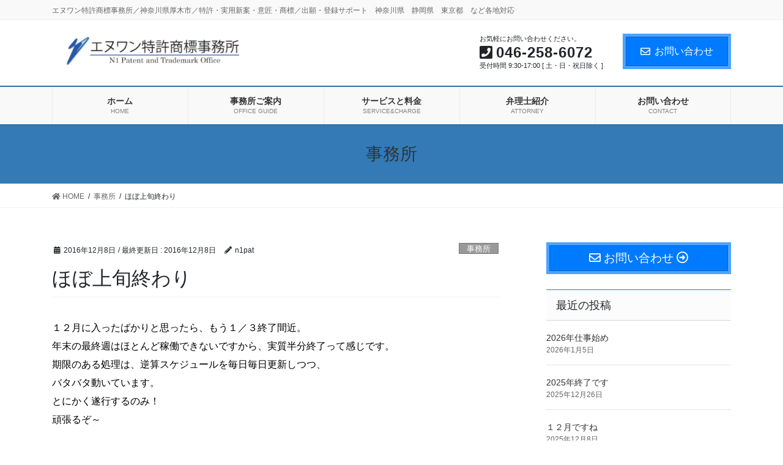

--- FILE ---
content_type: text/html; charset=UTF-8
request_url: https://n1pat.com/2016/12/08/0850/
body_size: 67907
content:
<!DOCTYPE html>
<html lang="ja">
<head>
<meta charset="utf-8">
<meta http-equiv="X-UA-Compatible" content="IE=edge">
<meta name="viewport" content="width=device-width, initial-scale=1">
<!-- Google tag (gtag.js) --><script async src="https://www.googletagmanager.com/gtag/js?id=UA-46729830-1"></script><script>window.dataLayer = window.dataLayer || [];function gtag(){dataLayer.push(arguments);}gtag('js', new Date());gtag('config', 'UA-46729830-1');</script>
<title>ほぼ上旬終わり | エヌワン特許商標事務所</title>
<meta name='robots' content='max-image-preview:large' />
<link rel='dns-prefetch' href='//www.google.com' />
<link rel='dns-prefetch' href='//secure.gravatar.com' />
<link rel='dns-prefetch' href='//s.w.org' />
<link rel='dns-prefetch' href='//v0.wordpress.com' />
<link rel="alternate" type="application/rss+xml" title="エヌワン特許商標事務所 &raquo; フィード" href="https://n1pat.com/feed/" />
<link rel="alternate" type="application/rss+xml" title="エヌワン特許商標事務所 &raquo; コメントフィード" href="https://n1pat.com/comments/feed/" />
<link rel="alternate" type="application/rss+xml" title="エヌワン特許商標事務所 &raquo; ほぼ上旬終わり のコメントのフィード" href="https://n1pat.com/2016/12/08/0850/feed/" />
<meta name="description" content="１２月に入ったばかりと思ったら、もう１／３終了間近。年末の最終週はほとんど稼働できないですから、実質半分終了って感じです。期限のある処理は、逆算スケジュールを毎日毎日更新しつつ、バタバタ動いています。とにかく遂行するのみ！頑張るぞ～" />		<script type="text/javascript">
			window._wpemojiSettings = {"baseUrl":"https:\/\/s.w.org\/images\/core\/emoji\/13.1.0\/72x72\/","ext":".png","svgUrl":"https:\/\/s.w.org\/images\/core\/emoji\/13.1.0\/svg\/","svgExt":".svg","source":{"concatemoji":"https:\/\/n1pat.com\/wp-includes\/js\/wp-emoji-release.min.js?ver=5.8.12"}};
			!function(e,a,t){var n,r,o,i=a.createElement("canvas"),p=i.getContext&&i.getContext("2d");function s(e,t){var a=String.fromCharCode;p.clearRect(0,0,i.width,i.height),p.fillText(a.apply(this,e),0,0);e=i.toDataURL();return p.clearRect(0,0,i.width,i.height),p.fillText(a.apply(this,t),0,0),e===i.toDataURL()}function c(e){var t=a.createElement("script");t.src=e,t.defer=t.type="text/javascript",a.getElementsByTagName("head")[0].appendChild(t)}for(o=Array("flag","emoji"),t.supports={everything:!0,everythingExceptFlag:!0},r=0;r<o.length;r++)t.supports[o[r]]=function(e){if(!p||!p.fillText)return!1;switch(p.textBaseline="top",p.font="600 32px Arial",e){case"flag":return s([127987,65039,8205,9895,65039],[127987,65039,8203,9895,65039])?!1:!s([55356,56826,55356,56819],[55356,56826,8203,55356,56819])&&!s([55356,57332,56128,56423,56128,56418,56128,56421,56128,56430,56128,56423,56128,56447],[55356,57332,8203,56128,56423,8203,56128,56418,8203,56128,56421,8203,56128,56430,8203,56128,56423,8203,56128,56447]);case"emoji":return!s([10084,65039,8205,55357,56613],[10084,65039,8203,55357,56613])}return!1}(o[r]),t.supports.everything=t.supports.everything&&t.supports[o[r]],"flag"!==o[r]&&(t.supports.everythingExceptFlag=t.supports.everythingExceptFlag&&t.supports[o[r]]);t.supports.everythingExceptFlag=t.supports.everythingExceptFlag&&!t.supports.flag,t.DOMReady=!1,t.readyCallback=function(){t.DOMReady=!0},t.supports.everything||(n=function(){t.readyCallback()},a.addEventListener?(a.addEventListener("DOMContentLoaded",n,!1),e.addEventListener("load",n,!1)):(e.attachEvent("onload",n),a.attachEvent("onreadystatechange",function(){"complete"===a.readyState&&t.readyCallback()})),(n=t.source||{}).concatemoji?c(n.concatemoji):n.wpemoji&&n.twemoji&&(c(n.twemoji),c(n.wpemoji)))}(window,document,window._wpemojiSettings);
		</script>
		<style type="text/css">
img.wp-smiley,
img.emoji {
	display: inline !important;
	border: none !important;
	box-shadow: none !important;
	height: 1em !important;
	width: 1em !important;
	margin: 0 .07em !important;
	vertical-align: -0.1em !important;
	background: none !important;
	padding: 0 !important;
}
</style>
	<link rel='stylesheet' id='vkExUnit_common_style-css'  href='https://n1pat.com/wp-content/plugins/vk-all-in-one-expansion-unit/assets/css/vkExUnit_style.css?ver=9.85.0.1' type='text/css' media='all' />
<style id='vkExUnit_common_style-inline-css' type='text/css'>
:root {--ver_page_top_button_url:url(https://n1pat.com/wp-content/plugins/vk-all-in-one-expansion-unit/assets/images/to-top-btn-icon.svg);}@font-face {font-weight: normal;font-style: normal;font-family: "vk_sns";src: url("https://n1pat.com/wp-content/plugins/vk-all-in-one-expansion-unit/inc/sns/icons/fonts/vk_sns.eot?-bq20cj");src: url("https://n1pat.com/wp-content/plugins/vk-all-in-one-expansion-unit/inc/sns/icons/fonts/vk_sns.eot?#iefix-bq20cj") format("embedded-opentype"),url("https://n1pat.com/wp-content/plugins/vk-all-in-one-expansion-unit/inc/sns/icons/fonts/vk_sns.woff?-bq20cj") format("woff"),url("https://n1pat.com/wp-content/plugins/vk-all-in-one-expansion-unit/inc/sns/icons/fonts/vk_sns.ttf?-bq20cj") format("truetype"),url("https://n1pat.com/wp-content/plugins/vk-all-in-one-expansion-unit/inc/sns/icons/fonts/vk_sns.svg?-bq20cj#vk_sns") format("svg");}
</style>
<link rel='stylesheet' id='wp-block-library-css'  href='https://n1pat.com/wp-includes/css/dist/block-library/style.min.css?ver=5.8.12' type='text/css' media='all' />
<style id='wp-block-library-inline-css' type='text/css'>
.has-text-align-justify{text-align:justify;}
.vk-cols--reverse{flex-direction:row-reverse}.vk-cols--hasbtn{margin-bottom:0}.vk-cols--hasbtn>.row>.vk_gridColumn_item,.vk-cols--hasbtn>.wp-block-column{position:relative;padding-bottom:3em;margin-bottom:var(--vk-margin-block-bottom)}.vk-cols--hasbtn>.row>.vk_gridColumn_item>.wp-block-buttons,.vk-cols--hasbtn>.row>.vk_gridColumn_item>.vk_button,.vk-cols--hasbtn>.wp-block-column>.wp-block-buttons,.vk-cols--hasbtn>.wp-block-column>.vk_button{position:absolute;bottom:0;width:100%}.vk-cols--fit.wp-block-columns{gap:0}.vk-cols--fit.wp-block-columns,.vk-cols--fit.wp-block-columns:not(.is-not-stacked-on-mobile){margin-top:0;margin-bottom:0;justify-content:space-between}.vk-cols--fit.wp-block-columns>.wp-block-column *:last-child,.vk-cols--fit.wp-block-columns:not(.is-not-stacked-on-mobile)>.wp-block-column *:last-child{margin-bottom:0}.vk-cols--fit.wp-block-columns>.wp-block-column>.wp-block-cover,.vk-cols--fit.wp-block-columns:not(.is-not-stacked-on-mobile)>.wp-block-column>.wp-block-cover{margin-top:0}.vk-cols--fit.wp-block-columns.has-background,.vk-cols--fit.wp-block-columns:not(.is-not-stacked-on-mobile).has-background{padding:0}@media(max-width: 599px){.vk-cols--fit.wp-block-columns:not(.has-background)>.wp-block-column:not(.has-background),.vk-cols--fit.wp-block-columns:not(.is-not-stacked-on-mobile):not(.has-background)>.wp-block-column:not(.has-background){padding-left:0 !important;padding-right:0 !important}}@media(min-width: 782px){.vk-cols--fit.wp-block-columns .block-editor-block-list__block.wp-block-column:not(:first-child),.vk-cols--fit.wp-block-columns>.wp-block-column:not(:first-child),.vk-cols--fit.wp-block-columns:not(.is-not-stacked-on-mobile) .block-editor-block-list__block.wp-block-column:not(:first-child),.vk-cols--fit.wp-block-columns:not(.is-not-stacked-on-mobile)>.wp-block-column:not(:first-child){margin-left:0}}@media(min-width: 600px)and (max-width: 781px){.vk-cols--fit.wp-block-columns .wp-block-column:nth-child(2n),.vk-cols--fit.wp-block-columns:not(.is-not-stacked-on-mobile) .wp-block-column:nth-child(2n){margin-left:0}.vk-cols--fit.wp-block-columns .wp-block-column:not(:only-child),.vk-cols--fit.wp-block-columns:not(.is-not-stacked-on-mobile) .wp-block-column:not(:only-child){flex-basis:50% !important}}.vk-cols--fit--gap1.wp-block-columns{gap:1px}@media(min-width: 600px)and (max-width: 781px){.vk-cols--fit--gap1.wp-block-columns .wp-block-column:not(:only-child){flex-basis:calc(50% - 1px) !important}}.vk-cols--fit.vk-cols--grid>.block-editor-block-list__block,.vk-cols--fit.vk-cols--grid>.wp-block-column,.vk-cols--fit.vk-cols--grid:not(.is-not-stacked-on-mobile)>.block-editor-block-list__block,.vk-cols--fit.vk-cols--grid:not(.is-not-stacked-on-mobile)>.wp-block-column{flex-basis:50%;box-sizing:border-box}@media(max-width: 599px){.vk-cols--fit.vk-cols--grid.vk-cols--grid--alignfull>.wp-block-column:nth-child(2)>.wp-block-cover,.vk-cols--fit.vk-cols--grid:not(.is-not-stacked-on-mobile).vk-cols--grid--alignfull>.wp-block-column:nth-child(2)>.wp-block-cover{width:100vw;margin-right:calc((100% - 100vw)/2);margin-left:calc((100% - 100vw)/2)}}@media(min-width: 600px){.vk-cols--fit.vk-cols--grid.vk-cols--grid--alignfull>.wp-block-column:nth-child(2)>.wp-block-cover,.vk-cols--fit.vk-cols--grid:not(.is-not-stacked-on-mobile).vk-cols--grid--alignfull>.wp-block-column:nth-child(2)>.wp-block-cover{margin-right:calc(100% - 50vw);width:50vw}}@media(min-width: 600px){.vk-cols--fit.vk-cols--grid.vk-cols--grid--alignfull.vk-cols--reverse>.wp-block-column,.vk-cols--fit.vk-cols--grid:not(.is-not-stacked-on-mobile).vk-cols--grid--alignfull.vk-cols--reverse>.wp-block-column{margin-left:0;margin-right:0}.vk-cols--fit.vk-cols--grid.vk-cols--grid--alignfull.vk-cols--reverse>.wp-block-column:nth-child(2)>.wp-block-cover,.vk-cols--fit.vk-cols--grid:not(.is-not-stacked-on-mobile).vk-cols--grid--alignfull.vk-cols--reverse>.wp-block-column:nth-child(2)>.wp-block-cover{margin-left:calc(100% - 50vw)}}.vk-cols--menu h2,.vk-cols--menu h3,.vk-cols--menu h4,.vk-cols--menu h5{margin-bottom:.2em;text-shadow:#000 0 0 10px}.vk-cols--menu h2:first-child,.vk-cols--menu h3:first-child,.vk-cols--menu h4:first-child,.vk-cols--menu h5:first-child{margin-top:0}.vk-cols--menu p{margin-bottom:1rem;text-shadow:#000 0 0 10px}.vk-cols--menu .wp-block-cover__inner-container:last-child{margin-bottom:0}.vk-cols--fitbnrs .wp-block-column .wp-block-cover:hover img{filter:unset}.vk-cols--fitbnrs .wp-block-column .wp-block-cover:hover{background-color:unset}.vk-cols--fitbnrs .wp-block-column .wp-block-cover:hover .wp-block-cover__image-background{filter:unset !important}.vk-cols--fitbnrs .wp-block-cover__inner-container{position:absolute;height:100%;width:100%}.vk-cols--fitbnrs .vk_button{height:100%;margin:0}.vk-cols--fitbnrs .vk_button .vk_button_btn,.vk-cols--fitbnrs .vk_button .btn{height:100%;width:100%;border:none;box-shadow:none;background-color:unset !important;transition:unset}.vk-cols--fitbnrs .vk_button .vk_button_btn:hover,.vk-cols--fitbnrs .vk_button .btn:hover{transition:unset}.vk-cols--fitbnrs .vk_button .vk_button_btn:after,.vk-cols--fitbnrs .vk_button .btn:after{border:none}.vk-cols--fitbnrs .vk_button .vk_button_link_txt{width:100%;position:absolute;top:50%;left:50%;transform:translateY(-50%) translateX(-50%);font-size:2rem;text-shadow:#000 0 0 10px}.vk-cols--fitbnrs .vk_button .vk_button_link_subCaption{width:100%;position:absolute;top:calc(50% + 2.2em);left:50%;transform:translateY(-50%) translateX(-50%);text-shadow:#000 0 0 10px}@media(min-width: 992px){.vk-cols--media.wp-block-columns{gap:3rem}}.vk-fit-map iframe{position:relative;margin-bottom:0;display:block;max-height:400px;width:100vw}.vk-fit-map.alignfull div[class*=__inner-container],.vk-fit-map.alignwide div[class*=__inner-container]{max-width:100%}:root{--vk-color-th-bg-bright: rgba( 0, 0, 0, 0.05 )}.vk-table--th--width25 :where(tr>*:first-child){width:25%}.vk-table--th--width30 :where(tr>*:first-child){width:30%}.vk-table--th--width35 :where(tr>*:first-child){width:35%}.vk-table--th--width40 :where(tr>*:first-child){width:40%}.vk-table--th--bg-bright :where(tr>*:first-child){background-color:var(--vk-color-th-bg-bright)}@media(max-width: 599px){.vk-table--mobile-block :is(th,td){width:100%;display:block;border-top:none}}.vk-table--width--th25 :where(tr>*:first-child){width:25%}.vk-table--width--th30 :where(tr>*:first-child){width:30%}.vk-table--width--th35 :where(tr>*:first-child){width:35%}.vk-table--width--th40 :where(tr>*:first-child){width:40%}.no-margin{margin:0}@media(max-width: 599px){.wp-block-image.vk-aligncenter--mobile>.alignright{float:none;margin-left:auto;margin-right:auto}.vk-no-padding-horizontal--mobile{padding-left:0 !important;padding-right:0 !important}}
/* VK Color Palettes */
</style>
<link rel='stylesheet' id='mediaelement-css'  href='https://n1pat.com/wp-includes/js/mediaelement/mediaelementplayer-legacy.min.css?ver=4.2.16' type='text/css' media='all' />
<link rel='stylesheet' id='wp-mediaelement-css'  href='https://n1pat.com/wp-includes/js/mediaelement/wp-mediaelement.min.css?ver=5.8.12' type='text/css' media='all' />
<link rel='stylesheet' id='contact-form-7-css'  href='https://n1pat.com/wp-content/plugins/contact-form-7/includes/css/styles.css?ver=5.5.6.1' type='text/css' media='all' />
<link rel='stylesheet' id='veu-cta-css'  href='https://n1pat.com/wp-content/plugins/vk-all-in-one-expansion-unit/inc/call-to-action/package/css/style.css?ver=9.85.0.1' type='text/css' media='all' />
<link rel='stylesheet' id='vk-swiper-style-css'  href='https://n1pat.com/wp-content/plugins/vk-blocks-pro/vendor/vektor-inc/vk-swiper/src/assets/css/swiper-bundle.min.css?ver=9.3.2' type='text/css' media='all' />
<link rel='stylesheet' id='bootstrap-4-style-css'  href='https://n1pat.com/wp-content/themes/lightning-pro/library/bootstrap-4/css/bootstrap.min.css?ver=4.5.0' type='text/css' media='all' />
<link rel='stylesheet' id='lightning-common-style-css'  href='https://n1pat.com/wp-content/themes/lightning-pro/assets/css/common.css?ver=8.11.2' type='text/css' media='all' />
<style id='lightning-common-style-inline-css' type='text/css'>
/* vk-mobile-nav */:root {--vk-mobile-nav-menu-btn-bg-src: url("https://n1pat.com/wp-content/themes/lightning-pro/inc/vk-mobile-nav/package/images/vk-menu-btn-black.svg");--vk-mobile-nav-menu-btn-close-bg-src: url("https://n1pat.com/wp-content/themes/lightning-pro/inc/vk-mobile-nav/package/images/vk-menu-close-black.svg");--vk-menu-acc-icon-open-black-bg-src: url("https://n1pat.com/wp-content/themes/lightning-pro/inc/vk-mobile-nav/package/images/vk-menu-acc-icon-open-black.svg");--vk-menu-acc-icon-open-white-bg-src: url("https://n1pat.com/wp-content/themes/lightning-pro/inc/vk-mobile-nav/package/images/vk-menu-acc-icon-open-white.svg");--vk-menu-acc-icon-close-black-bg-src: url("https://n1pat.com/wp-content/themes/lightning-pro/inc/vk-mobile-nav/package/images/vk-menu-close-black.svg");--vk-menu-acc-icon-close-white-bg-src: url("https://n1pat.com/wp-content/themes/lightning-pro/inc/vk-mobile-nav/package/images/vk-menu-close-white.svg");}
</style>
<link rel='stylesheet' id='lightning-design-style-css'  href='https://n1pat.com/wp-content/plugins/lightning-skin-fort/bs4/css/style.css?ver=9.2.4' type='text/css' media='all' />
<style id='lightning-design-style-inline-css' type='text/css'>
a { color:#337ab7; }
.tagcloud a:before { font-family: "Font Awesome 5 Free";content: "\f02b";font-weight: bold; }
/* Fort */dt { border-left-color:#337ab7; }ul.page-numbers li span.page-numbers.current,.page-link dl .post-page-numbers.current { background-color:#337ab7; }h2,.mainSection-title,.subSection .widget .subSection-title { border-top-color:#337ab7; }.siteFooter { border-top-color:#337ab7; }@media (min-width: 992px){.gMenu_outer { border-top-color:#337ab7; }ul.gMenu > li:hover > a .gMenu_description,ul.gMenu > li.current-post-ancestor > a .gMenu_description,ul.gMenu > li.current-menu-item > a .gMenu_description,ul.gMenu > li.current-menu-parent > a .gMenu_description,ul.gMenu > li.current-menu-ancestor > a .gMenu_description,ul.gMenu > li.current_page_parent > a .gMenu_description,ul.gMenu > li.current_page_ancestor > a .gMenu_description { color: #337ab7; }.gMenu_outer { border-top-color:#2e6da4; }} /* @media (min-width: 768px){ */.btn-default { border-color:#e5e5e5; color:#535353; }:root {--g_nav_main_acc_icon_open_url:url(https://n1pat.com/wp-content/themes/lightning-pro/inc/vk-mobile-nav/package/images/vk-menu-acc-icon-open-black.svg);--g_nav_main_acc_icon_close_url: url(https://n1pat.com/wp-content/themes/lightning-pro/inc/vk-mobile-nav/package/images/vk-menu-close-black.svg);--g_nav_sub_acc_icon_open_url: url(https://n1pat.com/wp-content/themes/lightning-pro/inc/vk-mobile-nav/package/images/vk-menu-acc-icon-open-black.svg);--g_nav_sub_acc_icon_close_url: url(https://n1pat.com/wp-content/themes/lightning-pro/inc/vk-mobile-nav/package/images/vk-menu-close-black.svg);}
/* Font switch */.navbar-brand.siteHeader_logo{ font-family:"メイリオ",Meiryo,"ヒラギノ角ゴ ProN W3", Hiragino Kaku Gothic ProN,sans-serif;font-display: swap;}.gMenu_name,.vk-mobile-nav .menu,.mobile-fix-nav-menu{ font-family:"メイリオ",Meiryo,"ヒラギノ角ゴ ProN W3", Hiragino Kaku Gothic ProN,sans-serif;font-display: swap;}.gMenu_description{ font-family:"メイリオ",Meiryo,"ヒラギノ角ゴ ProN W3", Hiragino Kaku Gothic ProN,sans-serif;font-display: swap;}h1,h2,h3,h4,h5,h6,dt,.page-header_pageTitle,.mainSection-title,.subSection-title,.veu_leadTxt,.lead{ font-family:"メイリオ",Meiryo,"ヒラギノ角ゴ ProN W3", Hiragino Kaku Gothic ProN,sans-serif;font-display: swap;}body{ font-family:"メイリオ",Meiryo,"ヒラギノ角ゴ ProN W3", Hiragino Kaku Gothic ProN,sans-serif;font-display: swap;}
.vk-campaign-text{background:#eab010;color:#fff;}.vk-campaign-text_btn,.vk-campaign-text_btn:link,.vk-campaign-text_btn:visited,.vk-campaign-text_btn:focus,.vk-campaign-text_btn:active{background:#fff;color:#4c4c4c;}a.vk-campaign-text_btn:hover{background:#eab010;color:#fff;}.vk-campaign-text_link,.vk-campaign-text_link:link,.vk-campaign-text_link:hover,.vk-campaign-text_link:visited,.vk-campaign-text_link:active,.vk-campaign-text_link:focus{color:#fff;}
</style>
<link rel='stylesheet' id='vk-font-awesome-css'  href='https://n1pat.com/wp-content/themes/lightning-pro/inc/font-awesome/package/versions/5/css/all.min.css?ver=5.13.0' type='text/css' media='all' />
<link rel='stylesheet' id='vk-blocks-build-css-css'  href='https://n1pat.com/wp-content/plugins/vk-blocks-pro/build/block-build.css?ver=1.60.0.0' type='text/css' media='all' />
<style id='vk-blocks-build-css-inline-css' type='text/css'>
:root {--vk_flow-arrow: url(https://n1pat.com/wp-content/plugins/vk-blocks-pro/inc/vk-blocks/images/arrow_bottom.svg);--vk_image-mask-wave01: url(https://n1pat.com/wp-content/plugins/vk-blocks-pro/inc/vk-blocks/images/wave01.svg);--vk_image-mask-wave02: url(https://n1pat.com/wp-content/plugins/vk-blocks-pro/inc/vk-blocks/images/wave02.svg);--vk_image-mask-wave03: url(https://n1pat.com/wp-content/plugins/vk-blocks-pro/inc/vk-blocks/images/wave03.svg);--vk_image-mask-wave04: url(https://n1pat.com/wp-content/plugins/vk-blocks-pro/inc/vk-blocks/images/wave04.svg);}

	:root {

		--vk-balloon-border-width:1px;

		--vk-balloon-speech-offset:-12px;
	}
	
</style>
<link rel='stylesheet' id='lightning-late-load-style-css'  href='https://n1pat.com/wp-content/plugins/lightning-skin-fort/bs4/css/style-late.css?ver=9.2.4' type='text/css' media='all' />
<link rel='stylesheet' id='lightning-theme-style-css'  href='https://n1pat.com/wp-content/themes/lightning-pro-child-sample/style.css?ver=8.11.2' type='text/css' media='all' />
<link rel='stylesheet' id='vk-media-posts-style-css'  href='https://n1pat.com/wp-content/themes/lightning-pro/inc/media-posts/package/css/media-posts.css?ver=1.2' type='text/css' media='all' />
<link rel='stylesheet' id='jetpack_css-css'  href='https://n1pat.com/wp-content/plugins/jetpack/css/jetpack.css?ver=10.8.2' type='text/css' media='all' />
<script type='text/javascript' src='https://n1pat.com/wp-includes/js/jquery/jquery.min.js?ver=3.6.0' id='jquery-core-js'></script>
<script type='text/javascript' src='https://n1pat.com/wp-includes/js/jquery/jquery-migrate.min.js?ver=3.3.2' id='jquery-migrate-js'></script>
<link rel="https://api.w.org/" href="https://n1pat.com/wp-json/" /><link rel="alternate" type="application/json" href="https://n1pat.com/wp-json/wp/v2/posts/3366" /><link rel="EditURI" type="application/rsd+xml" title="RSD" href="https://n1pat.com/xmlrpc.php?rsd" />
<link rel="wlwmanifest" type="application/wlwmanifest+xml" href="https://n1pat.com/wp-includes/wlwmanifest.xml" /> 
<meta name="generator" content="WordPress 5.8.12" />
<link rel="canonical" href="https://n1pat.com/2016/12/08/0850/" />
<link rel='shortlink' href='https://wp.me/s4811O-0850' />
<link rel="alternate" type="application/json+oembed" href="https://n1pat.com/wp-json/oembed/1.0/embed?url=https%3A%2F%2Fn1pat.com%2F2016%2F12%2F08%2F0850%2F" />
<link rel="alternate" type="text/xml+oembed" href="https://n1pat.com/wp-json/oembed/1.0/embed?url=https%3A%2F%2Fn1pat.com%2F2016%2F12%2F08%2F0850%2F&#038;format=xml" />
<style type='text/css'>img#wpstats{display:none}</style>
	<style id="lightning-color-custom-for-plugins" type="text/css">/* ltg theme common */.color_key_bg,.color_key_bg_hover:hover{background-color: #337ab7;}.color_key_txt,.color_key_txt_hover:hover{color: #337ab7;}.color_key_border,.color_key_border_hover:hover{border-color: #337ab7;}.color_key_dark_bg,.color_key_dark_bg_hover:hover{background-color: #2e6da4;}.color_key_dark_txt,.color_key_dark_txt_hover:hover{color: #2e6da4;}.color_key_dark_border,.color_key_dark_border_hover:hover{border-color: #2e6da4;}</style><style type="text/css" media="all">
/* <![CDATA[ */
@import url("https://n1pat.com/wp-content/plugins/wp-table-reloaded/css/plugin.css?ver=1.9.4");
@import url("https://n1pat.com/wp-content/plugins/wp-table-reloaded/css/datatables.css?ver=1.9.4");
.wp-table-reloaded-id-1 td { font-family: Tahoma; font-size: 12px; color: #3f3f3f; }
.wp-table-reloaded-id-2 td { font-family: Tahoma; font-size: 12px; color: #3f3f3f; }
.wp-table-reloaded-id-3 td { font-family: Tahoma; font-size: 12px; color: #3f3f3f; }
.wp-table-reloaded-id-4 td { font-family: Tahoma; font-size: 12px; color: #3f3f3f; }
.wp-table-reloaded-id-5 td { font-family: Tahoma; font-size: 12px; color: #3f3f3f; }
.wp-table-reloaded-id-6 td { font-family: Tahoma; font-size: 12px; color: #3f3f3f; }
.wp-table-reloaded-id-7 td { font-family: Tahoma; font-size: 12px; color: #3f3f3f; }
.wp-table-reloaded-id-8 td { font-family: Tahoma; font-size: 12px; color: #3f3f3f; }
.wp-table-reloaded-id-9 td { font-family: Tahoma; font-size: 12px; color: #3f3f3f; }
.wp-table-reloaded-id-10 td { font-family: Tahoma; font-size: 12px; color: #3f3f3f; }
.wp-table-reloaded-id-11 td { font-family: Tahoma; font-size: 12px; color: #3f3f3f; }
.wp-table-reloaded-id-12 td { font-family: Tahoma; font-size: 12px; color: #3f3f3f; }
.wp-table-reloaded-id-13 td { font-family: Tahoma; font-size: 12px; color: #3f3f3f; }
.wp-table-reloaded-id-14 td { font-family: Tahoma; font-size: 12px; color: #3f3f3f; }

/* ]]> */
</style>
<!-- Jetpack Open Graph Tags -->
<meta property="og:type" content="article" />
<meta property="og:title" content="ほぼ上旬終わり" />
<meta property="og:url" content="https://n1pat.com/2016/12/08/0850/" />
<meta property="og:description" content="１２月に入ったばかりと思ったら、もう１／３終了間近。 年末の最終週はほとんど稼働できないですから、実質半分終了&hellip;" />
<meta property="article:published_time" content="2016-12-07T23:53:48+00:00" />
<meta property="article:modified_time" content="2016-12-07T23:53:48+00:00" />
<meta property="og:site_name" content="エヌワン特許商標事務所" />
<meta property="og:image" content="https://s0.wp.com/i/blank.jpg" />
<meta property="og:image:alt" content="" />
<meta property="og:locale" content="ja_JP" />
<meta name="twitter:text:title" content="ほぼ上旬終わり" />
<meta name="twitter:card" content="summary" />

<!-- End Jetpack Open Graph Tags -->
<!-- [ VK All in One Expansion Unit OGP ] -->
<meta property="og:site_name" content="エヌワン特許商標事務所" />
<meta property="og:url" content="https://n1pat.com/2016/12/08/0850/" />
<meta property="og:title" content="ほぼ上旬終わり | エヌワン特許商標事務所" />
<meta property="og:description" content="１２月に入ったばかりと思ったら、もう１／３終了間近。年末の最終週はほとんど稼働できないですから、実質半分終了って感じです。期限のある処理は、逆算スケジュールを毎日毎日更新しつつ、バタバタ動いています。とにかく遂行するのみ！頑張るぞ～" />
<meta property="og:type" content="article" />
<!-- [ / VK All in One Expansion Unit OGP ] -->
<!-- [ VK All in One Expansion Unit twitter card ] -->
<meta name="twitter:card" content="summary_large_image">
<meta name="twitter:description" content="１２月に入ったばかりと思ったら、もう１／３終了間近。年末の最終週はほとんど稼働できないですから、実質半分終了って感じです。期限のある処理は、逆算スケジュールを毎日毎日更新しつつ、バタバタ動いています。とにかく遂行するのみ！頑張るぞ～">
<meta name="twitter:title" content="ほぼ上旬終わり | エヌワン特許商標事務所">
<meta name="twitter:url" content="https://n1pat.com/2016/12/08/0850/">
	<meta name="twitter:domain" content="n1pat.com">
	<!-- [ / VK All in One Expansion Unit twitter card ] -->
	<!-- [ VK All in One Expansion Unit Article Structure Data ] --><script type="application/ld+json">{"@context":"https://schema.org/","@type":"Article","headline":"ほぼ上旬終わり","image":"","datePublished":"2016-12-08T08:53:48+09:00","dateModified":"2016-12-08T08:53:48+09:00","author":{"@type":"","name":"n1pat","url":"https://n1pat.com/","sameAs":""}}</script><!-- [ / VK All in One Expansion Unit Article Structure Data ] -->
</head>
<body class="post-template-default single single-post postid-3366 single-format-standard post-name-0850 post-type-post vk-blocks sidebar-fix sidebar-fix-priority-top bootstrap4 device-pc fa_v5_css mobile-fix-nav_enable">
<a class="skip-link screen-reader-text" href="#main">コンテンツに移動</a>
<a class="skip-link screen-reader-text" href="#vk-mobile-nav">ナビゲーションに移動</a>
<header class="siteHeader">
	<div class="headerTop" id="headerTop"><div class="container"><p class="headerTop_description">エヌワン特許商標事務所／神奈川県厚木市／特許・実用新案・意匠・商標／出願・登録サポート　神奈川県　静岡県　東京都　など各地対応　</p></div><!-- [ / .container ] --></div><!-- [ / #headerTop  ] -->	<div class="container siteHeadContainer">
		<div class="navbar-header">
						<p class="navbar-brand siteHeader_logo">
			<a href="https://n1pat.com/">
				<span><img src="https://n1pat.com/wp-content/uploads/2016/05/51e068824d9b0d41a13f0324ab6e56da.jpg" alt="エヌワン特許商標事務所" /></span>
			</a>
			</p>
			<div class="siteHeader_sub"><p class="contact_txt"><span class="contact_txt_catch">お気軽にお問い合わせください。</span><span class="contact_txt_tel veu_color_txt_key"><i class="contact_txt_tel_icon fas fa-phone-square"></i>046-258-6072</span><span class="contact_txt_time">受付時間 9:30-17:00 [ 土・日・祝日除く ]</span></p><div class="contact_btn"><a href="https://n1pat.com/contact/" class="btn btn-primary" target="_blank"><i class="far fa-envelope"></i>お問い合わせ</a></div></div>		</div>

					<div id="gMenu_outer" class="gMenu_outer">
				<nav class="menu-%e3%83%a1%e3%82%a4%e3%83%b3%e3%83%a1%e3%83%8b%e3%83%a5%e3%83%bc-container"><ul id="menu-%e3%83%a1%e3%82%a4%e3%83%b3%e3%83%a1%e3%83%8b%e3%83%a5%e3%83%bc" class="menu gMenu vk-menu-acc"><li id="menu-item-107" class="menu-item menu-item-type-custom menu-item-object-custom menu-item-home"><a href="http://n1pat.com/"><strong class="gMenu_name">ホーム</strong><span class="gMenu_description">HOME</span></a></li>
<li id="menu-item-115" class="menu-item menu-item-type-post_type menu-item-object-page menu-item-has-children"><a href="https://n1pat.com/officeguide/"><strong class="gMenu_name">事務所ご案内</strong><span class="gMenu_description">OFFICE GUIDE</span></a>
<ul class="sub-menu">
	<li id="menu-item-116" class="menu-item menu-item-type-post_type menu-item-object-page"><a href="https://n1pat.com/officeguide/greeting/">ご挨拶</a></li>
	<li id="menu-item-117" class="menu-item menu-item-type-post_type menu-item-object-page"><a href="https://n1pat.com/officeguide/features/">弊所の特徴</a></li>
	<li id="menu-item-128" class="menu-item menu-item-type-post_type menu-item-object-page"><a href="https://n1pat.com/officeguide/access/">アクセス</a></li>
	<li id="menu-item-1737" class="menu-item menu-item-type-post_type menu-item-object-page"><a href="https://n1pat.com/officeguide/car_access/">お車でお越しの方へ</a></li>
</ul>
</li>
<li id="menu-item-108" class="menu-item menu-item-type-post_type menu-item-object-page menu-item-has-children"><a href="https://n1pat.com/servicecharge/"><strong class="gMenu_name">サービスと料金</strong><span class="gMenu_description">SERVICE&#038;CHARGE</span></a>
<ul class="sub-menu">
	<li id="menu-item-902" class="menu-item menu-item-type-post_type menu-item-object-page"><a href="https://n1pat.com/incur_costs/">料金が発生するタイミング</a></li>
	<li id="menu-item-109" class="menu-item menu-item-type-post_type menu-item-object-page"><a href="https://n1pat.com/servicecharge/patent_charge/">特許に関するサービスと料金</a></li>
	<li id="menu-item-110" class="menu-item menu-item-type-post_type menu-item-object-page"><a href="https://n1pat.com/servicecharge/trademark_charge/">商標に関するサービスと料金</a></li>
	<li id="menu-item-112" class="menu-item menu-item-type-post_type menu-item-object-page"><a href="https://n1pat.com/servicecharge/design_charge/">意匠に関するサービスと料金</a></li>
	<li id="menu-item-111" class="menu-item menu-item-type-post_type menu-item-object-page"><a href="https://n1pat.com/servicecharge/utilitymodel_charge/">実用新案に関するサービスと料金</a></li>
	<li id="menu-item-113" class="menu-item menu-item-type-post_type menu-item-object-page"><a href="https://n1pat.com/servicecharge/foreign_application/">外国出願</a></li>
	<li id="menu-item-114" class="menu-item menu-item-type-post_type menu-item-object-page"><a href="https://n1pat.com/servicecharge/others/">その他（中途受任など）</a></li>
	<li id="menu-item-3945" class="menu-item menu-item-type-post_type menu-item-object-page"><a href="https://n1pat.com/servicecharge/small_and_medium/">中小ベンチャー補助金など</a></li>
</ul>
</li>
<li id="menu-item-118" class="menu-item menu-item-type-post_type menu-item-object-page menu-item-has-children"><a href="https://n1pat.com/attorney1/"><strong class="gMenu_name">弁理士紹介</strong><span class="gMenu_description">ATTORNEY</span></a>
<ul class="sub-menu">
	<li id="menu-item-687" class="menu-item menu-item-type-post_type menu-item-object-page"><a href="https://n1pat.com/attorney1/">弁理士紹介</a></li>
	<li id="menu-item-688" class="menu-item menu-item-type-post_type menu-item-object-page"><a href="https://n1pat.com/attorney1/career1/">職歴</a></li>
	<li id="menu-item-920" class="menu-item menu-item-type-post_type menu-item-object-page"><a href="https://n1pat.com/attorney1/anotherword/">弊所ホームページをご覧下さった皆様へ…</a></li>
	<li id="menu-item-686" class="menu-item menu-item-type-post_type menu-item-object-page"><a href="https://n1pat.com/attorney1/blog_list/">Blog一覧</a></li>
</ul>
</li>
<li id="menu-item-161" class="menu-item menu-item-type-post_type menu-item-object-page"><a href="https://n1pat.com/contact/"><strong class="gMenu_name">お問い合わせ</strong><span class="gMenu_description">CONTACT</span></a></li>
</ul></nav>			</div>
			</div>
	</header>

<div class="section page-header"><div class="container"><div class="row"><div class="col-md-12">
<div class="page-header_pageTitle">
事務所</div>
</div></div></div></div><!-- [ /.page-header ] -->


<!-- [ .breadSection ] --><div class="section breadSection"><div class="container"><div class="row"><ol class="breadcrumb" itemtype="http://schema.org/BreadcrumbList"><li id="panHome" itemprop="itemListElement" itemscope itemtype="http://schema.org/ListItem"><a itemprop="item" href="https://n1pat.com/"><span itemprop="name"><i class="fa fa-home"></i> HOME</span></a></li><li itemprop="itemListElement" itemscope itemtype="http://schema.org/ListItem"><a itemprop="item" href="https://n1pat.com/category/office/"><span itemprop="name">事務所</span></a></li><li><span>ほぼ上旬終わり</span></li></ol></div></div></div><!-- [ /.breadSection ] -->

<div class="section siteContent">
<div class="container">
<div class="row">

	<div class="col mainSection mainSection-col-two baseSection vk_posts-mainSection" id="main" role="main">
				<article id="post-3366" class="entry entry-full post-3366 post type-post status-publish format-standard hentry category-office category-8">

	
	
		<header class="entry-header">
			<div class="entry-meta">


<span class="published entry-meta_items">2016年12月8日</span>

<span class="entry-meta_items entry-meta_updated">/ 最終更新日 : <span class="updated">2016年12月8日</span></span>


	
	<span class="vcard author entry-meta_items entry-meta_items_author"><span class="fn">n1pat</span></span>



<span class="entry-meta_items entry-meta_items_term"><a href="https://n1pat.com/category/office/" class="btn btn-xs btn-primary entry-meta_items_term_button" style="background-color:#999999;border:none;">事務所</a></span>
</div>
				<h1 class="entry-title">
											ほぼ上旬終わり									</h1>
		</header>

	
	
	<div class="entry-body">
				<p><span style="color: #000000;">１２月に入ったばかりと思ったら、もう１／３終了間近。</span><br />
<span style="color: #000000;">年末の最終週はほとんど稼働できないですから、実質半分終了って感じです。</span><br />
<span style="color: #000000;">期限のある処理は、逆算スケジュールを毎日毎日更新しつつ、</span><br />
<span style="color: #000000;">バタバタ動いています。</span><br />
<span style="color: #000000;">とにかく遂行するのみ！</span><br />
<span style="color: #000000;">頑張るぞ～</span></p>
			</div>

	
	
	
	
		<div class="entry-footer">

			<div class="entry-meta-dataList"><dl><dt>カテゴリー</dt><dd><a href="https://n1pat.com/category/office/">事務所</a>、<a href="https://n1pat.com/category/%e4%bb%95%e4%ba%8b/">仕事</a></dd></dl></div>
		</div><!-- [ /.entry-footer ] -->
	
	
			
	
		
		
		
		
	
	
</article><!-- [ /#post-3366 ] -->


	<div class="vk_posts postNextPrev">

		<div id="post-3363" class="vk_post vk_post-postType-post card card-post card-horizontal card-sm vk_post-col-xs-12 vk_post-col-sm-12 vk_post-col-md-6 post-3363 post type-post status-publish format-standard hentry category-8 category-12"><div class="row no-gutters card-horizontal-inner-row"><div class="col-5 card-img-outer"><div class="vk_post_imgOuter" style="background-image:url(https://n1pat.com/wp-content/themes/lightning-pro/assets/images/no-image.png)"><a href="https://n1pat.com/2016/12/01/1225/"><div class="card-img-overlay"><span class="vk_post_imgOuter_singleTermLabel" style="color:#fff;background-color:#999999">仕事</span></div><img src="https://n1pat.com/wp-content/themes/lightning-pro/assets/images/no-image.png" class="vk_post_imgOuter_img card-img card-img-use-bg" /></a></div><!-- [ /.vk_post_imgOuter ] --></div><!-- /.col --><div class="col-7"><div class="vk_post_body card-body"><p class="postNextPrev_label">前の記事</p><h5 class="vk_post_title card-title"><a href="https://n1pat.com/2016/12/01/1225/">１２月ですね～</a></h5><div class="vk_post_date card-date published">2016年12月1日</div></div><!-- [ /.card-body ] --></div><!-- /.col --></div><!-- [ /.row ] --></div><!-- [ /.card ] -->
		<div id="post-3372" class="vk_post vk_post-postType-post card card-post card-horizontal card-sm vk_post-col-xs-12 vk_post-col-sm-12 vk_post-col-md-6 card-horizontal-reverse postNextPrev_next post-3372 post type-post status-publish format-standard hentry category-office category-8"><div class="row no-gutters card-horizontal-inner-row"><div class="col-5 card-img-outer"><div class="vk_post_imgOuter" style="background-image:url(https://n1pat.com/wp-content/themes/lightning-pro/assets/images/no-image.png)"><a href="https://n1pat.com/2016/12/14/1224/"><div class="card-img-overlay"><span class="vk_post_imgOuter_singleTermLabel" style="color:#fff;background-color:#999999">事務所</span></div><img src="https://n1pat.com/wp-content/themes/lightning-pro/assets/images/no-image.png" class="vk_post_imgOuter_img card-img card-img-use-bg" /></a></div><!-- [ /.vk_post_imgOuter ] --></div><!-- /.col --><div class="col-7"><div class="vk_post_body card-body"><p class="postNextPrev_label">次の記事</p><h5 class="vk_post_title card-title"><a href="https://n1pat.com/2016/12/14/1224/">ＰＣから異音が。。。</a></h5><div class="vk_post_date card-date published">2016年12月14日</div></div><!-- [ /.card-body ] --></div><!-- /.col --></div><!-- [ /.row ] --></div><!-- [ /.card ] -->
		</div>
					</div><!-- [ /.mainSection ] -->

			<div class="col subSection sideSection sideSection-col-two baseSection">
						<aside class="widget widget_vkexunit_contact" id="vkexunit_contact-2"><div class="veu_contact"><a href="https://n1pat.com/contact/" target="_blank" class="btn btn-primary btn-lg btn-block contact_bt"><span class="contact_bt_txt"><i class="far fa-envelope"></i> お問い合わせ <i class="far fa-arrow-alt-circle-right"></i></span></a></div></aside><aside class="widget widget_vkexunit_post_list" id="vkexunit_post_list-8"><div class="veu_postList pt_0"><h1 class="widget-title subSection-title">最近の投稿</h1><div class="postList postList_miniThumb">
<div class="postList_item" id="post-5612">
			<div class="postList_body">
		<div class="postList_title entry-title"><a href="https://n1pat.com/2026/01/05/0912-2/">2026年仕事始め</a></div><div class="published postList_date postList_meta_items">2026年1月5日</div>	</div><!-- [ /.postList_body ] -->
</div>
		
<div class="postList_item" id="post-5608">
			<div class="postList_body">
		<div class="postList_title entry-title"><a href="https://n1pat.com/2025/12/26/1817-4/">2025年終了です</a></div><div class="published postList_date postList_meta_items">2025年12月26日</div>	</div><!-- [ /.postList_body ] -->
</div>
		
<div class="postList_item" id="post-5604">
			<div class="postList_body">
		<div class="postList_title entry-title"><a href="https://n1pat.com/2025/12/08/2200/">１２月ですね</a></div><div class="published postList_date postList_meta_items">2025年12月8日</div>	</div><!-- [ /.postList_body ] -->
</div>
		
<div class="postList_item" id="post-5595">
			<div class="postList_body">
		<div class="postList_title entry-title"><a href="https://n1pat.com/2025/11/24/0928/">２回目の心臓カテーテルアブレーション</a></div><div class="published postList_date postList_meta_items">2025年11月24日</div>	</div><!-- [ /.postList_body ] -->
</div>
		
<div class="postList_item" id="post-5589">
			<div class="postList_body">
		<div class="postList_title entry-title"><a href="https://n1pat.com/2025/10/13/1707/">白内障手術</a></div><div class="published postList_date postList_meta_items">2025年10月13日</div>	</div><!-- [ /.postList_body ] -->
</div>
		
<div class="postList_item" id="post-5583">
			<div class="postList_body">
		<div class="postList_title entry-title"><a href="https://n1pat.com/2025/09/02/1715-4/">AIの活用（と言うほどではないですが）</a></div><div class="published postList_date postList_meta_items">2025年9月2日</div>	</div><!-- [ /.postList_body ] -->
</div>
		
<div class="postList_item" id="post-5577">
			<div class="postList_body">
		<div class="postList_title entry-title"><a href="https://n1pat.com/2025/08/19/1324-2/">暑さのレベルが</a></div><div class="published postList_date postList_meta_items">2025年8月19日</div>	</div><!-- [ /.postList_body ] -->
</div>
		
<div class="postList_item" id="post-5573">
			<div class="postList_body">
		<div class="postList_title entry-title"><a href="https://n1pat.com/2025/07/14/1705-2/">NASのHDD交換</a></div><div class="published postList_date postList_meta_items">2025年7月14日</div>	</div><!-- [ /.postList_body ] -->
</div>
		</div></div></aside><aside class="widget widget_search" id="search-3"><h1 class="widget-title subSection-title">検索</h1><form role="search" method="get" id="searchform" class="searchform" action="https://n1pat.com/">
				<div>
					<label class="screen-reader-text" for="s">検索:</label>
					<input type="text" value="" name="s" id="s" />
					<input type="submit" id="searchsubmit" value="検索" />
				</div>
			</form></aside><aside class="widget widget_categories" id="categories-4"><h1 class="widget-title subSection-title">カテゴリー</h1><form action="https://n1pat.com" method="get"><label class="screen-reader-text" for="cat">カテゴリー</label><select  name='cat' id='cat' class='postform' >
	<option value='-1'>カテゴリーを選択</option>
	<option class="level-0" value="18">ＤＩＹ&nbsp;&nbsp;(14)</option>
	<option class="level-0" value="15">スポーツ&nbsp;&nbsp;(21)</option>
	<option class="level-0" value="7">その他&nbsp;&nbsp;(51)</option>
	<option class="level-0" value="10">中小支援&nbsp;&nbsp;(6)</option>
	<option class="level-0" value="2">事務所&nbsp;&nbsp;(264)</option>
	<option class="level-0" value="8">仕事&nbsp;&nbsp;(317)</option>
	<option class="level-0" value="14">健康&nbsp;&nbsp;(48)</option>
	<option class="level-0" value="12">季節&nbsp;&nbsp;(93)</option>
	<option class="level-0" value="11">富士山&nbsp;&nbsp;(6)</option>
	<option class="level-0" value="9">技術&nbsp;&nbsp;(18)</option>
	<option class="level-0" value="1">未分類&nbsp;&nbsp;(20)</option>
	<option class="level-0" value="17">法律&nbsp;&nbsp;(16)</option>
	<option class="level-0" value="6">特許明細書&nbsp;&nbsp;(1)</option>
	<option class="level-0" value="13">車関係&nbsp;&nbsp;(48)</option>
	<option class="level-0" value="16">食べ物&nbsp;&nbsp;(3)</option>
</select>
</form>
<script type="text/javascript">
/* <![CDATA[ */
(function() {
	var dropdown = document.getElementById( "cat" );
	function onCatChange() {
		if ( dropdown.options[ dropdown.selectedIndex ].value > 0 ) {
			dropdown.parentNode.submit();
		}
	}
	dropdown.onchange = onCatChange;
})();
/* ]]> */
</script>

			</aside><aside class="widget widget_archive" id="archives-3"><h1 class="widget-title subSection-title">アーカイブ</h1>		<label class="screen-reader-text" for="archives-dropdown-3">アーカイブ</label>
		<select id="archives-dropdown-3" name="archive-dropdown">
			
			<option value="">月を選択</option>
				<option value='https://n1pat.com/2026/01/'> 2026年1月 &nbsp;(1)</option>
	<option value='https://n1pat.com/2025/12/'> 2025年12月 &nbsp;(2)</option>
	<option value='https://n1pat.com/2025/11/'> 2025年11月 &nbsp;(1)</option>
	<option value='https://n1pat.com/2025/10/'> 2025年10月 &nbsp;(1)</option>
	<option value='https://n1pat.com/2025/09/'> 2025年9月 &nbsp;(1)</option>
	<option value='https://n1pat.com/2025/08/'> 2025年8月 &nbsp;(1)</option>
	<option value='https://n1pat.com/2025/07/'> 2025年7月 &nbsp;(1)</option>
	<option value='https://n1pat.com/2025/06/'> 2025年6月 &nbsp;(1)</option>
	<option value='https://n1pat.com/2025/05/'> 2025年5月 &nbsp;(1)</option>
	<option value='https://n1pat.com/2025/04/'> 2025年4月 &nbsp;(2)</option>
	<option value='https://n1pat.com/2025/03/'> 2025年3月 &nbsp;(1)</option>
	<option value='https://n1pat.com/2025/02/'> 2025年2月 &nbsp;(2)</option>
	<option value='https://n1pat.com/2025/01/'> 2025年1月 &nbsp;(4)</option>
	<option value='https://n1pat.com/2024/12/'> 2024年12月 &nbsp;(1)</option>
	<option value='https://n1pat.com/2024/11/'> 2024年11月 &nbsp;(1)</option>
	<option value='https://n1pat.com/2024/10/'> 2024年10月 &nbsp;(1)</option>
	<option value='https://n1pat.com/2024/09/'> 2024年9月 &nbsp;(1)</option>
	<option value='https://n1pat.com/2024/08/'> 2024年8月 &nbsp;(1)</option>
	<option value='https://n1pat.com/2024/07/'> 2024年7月 &nbsp;(1)</option>
	<option value='https://n1pat.com/2024/06/'> 2024年6月 &nbsp;(1)</option>
	<option value='https://n1pat.com/2024/05/'> 2024年5月 &nbsp;(2)</option>
	<option value='https://n1pat.com/2024/04/'> 2024年4月 &nbsp;(2)</option>
	<option value='https://n1pat.com/2024/03/'> 2024年3月 &nbsp;(1)</option>
	<option value='https://n1pat.com/2024/02/'> 2024年2月 &nbsp;(1)</option>
	<option value='https://n1pat.com/2024/01/'> 2024年1月 &nbsp;(3)</option>
	<option value='https://n1pat.com/2023/12/'> 2023年12月 &nbsp;(3)</option>
	<option value='https://n1pat.com/2023/11/'> 2023年11月 &nbsp;(1)</option>
	<option value='https://n1pat.com/2023/10/'> 2023年10月 &nbsp;(2)</option>
	<option value='https://n1pat.com/2023/09/'> 2023年9月 &nbsp;(2)</option>
	<option value='https://n1pat.com/2023/08/'> 2023年8月 &nbsp;(2)</option>
	<option value='https://n1pat.com/2023/07/'> 2023年7月 &nbsp;(1)</option>
	<option value='https://n1pat.com/2023/06/'> 2023年6月 &nbsp;(1)</option>
	<option value='https://n1pat.com/2023/05/'> 2023年5月 &nbsp;(1)</option>
	<option value='https://n1pat.com/2023/04/'> 2023年4月 &nbsp;(2)</option>
	<option value='https://n1pat.com/2023/03/'> 2023年3月 &nbsp;(1)</option>
	<option value='https://n1pat.com/2023/02/'> 2023年2月 &nbsp;(2)</option>
	<option value='https://n1pat.com/2023/01/'> 2023年1月 &nbsp;(2)</option>
	<option value='https://n1pat.com/2022/12/'> 2022年12月 &nbsp;(2)</option>
	<option value='https://n1pat.com/2022/11/'> 2022年11月 &nbsp;(2)</option>
	<option value='https://n1pat.com/2022/10/'> 2022年10月 &nbsp;(1)</option>
	<option value='https://n1pat.com/2022/09/'> 2022年9月 &nbsp;(2)</option>
	<option value='https://n1pat.com/2022/08/'> 2022年8月 &nbsp;(3)</option>
	<option value='https://n1pat.com/2022/07/'> 2022年7月 &nbsp;(1)</option>
	<option value='https://n1pat.com/2022/06/'> 2022年6月 &nbsp;(5)</option>
	<option value='https://n1pat.com/2022/05/'> 2022年5月 &nbsp;(1)</option>
	<option value='https://n1pat.com/2022/03/'> 2022年3月 &nbsp;(2)</option>
	<option value='https://n1pat.com/2022/02/'> 2022年2月 &nbsp;(2)</option>
	<option value='https://n1pat.com/2022/01/'> 2022年1月 &nbsp;(2)</option>
	<option value='https://n1pat.com/2021/12/'> 2021年12月 &nbsp;(3)</option>
	<option value='https://n1pat.com/2021/11/'> 2021年11月 &nbsp;(2)</option>
	<option value='https://n1pat.com/2021/10/'> 2021年10月 &nbsp;(2)</option>
	<option value='https://n1pat.com/2021/09/'> 2021年9月 &nbsp;(3)</option>
	<option value='https://n1pat.com/2021/08/'> 2021年8月 &nbsp;(1)</option>
	<option value='https://n1pat.com/2021/07/'> 2021年7月 &nbsp;(3)</option>
	<option value='https://n1pat.com/2021/06/'> 2021年6月 &nbsp;(1)</option>
	<option value='https://n1pat.com/2021/05/'> 2021年5月 &nbsp;(6)</option>
	<option value='https://n1pat.com/2021/04/'> 2021年4月 &nbsp;(4)</option>
	<option value='https://n1pat.com/2021/03/'> 2021年3月 &nbsp;(2)</option>
	<option value='https://n1pat.com/2021/02/'> 2021年2月 &nbsp;(2)</option>
	<option value='https://n1pat.com/2021/01/'> 2021年1月 &nbsp;(3)</option>
	<option value='https://n1pat.com/2020/12/'> 2020年12月 &nbsp;(3)</option>
	<option value='https://n1pat.com/2020/11/'> 2020年11月 &nbsp;(1)</option>
	<option value='https://n1pat.com/2020/10/'> 2020年10月 &nbsp;(3)</option>
	<option value='https://n1pat.com/2020/09/'> 2020年9月 &nbsp;(2)</option>
	<option value='https://n1pat.com/2020/08/'> 2020年8月 &nbsp;(3)</option>
	<option value='https://n1pat.com/2020/07/'> 2020年7月 &nbsp;(2)</option>
	<option value='https://n1pat.com/2020/06/'> 2020年6月 &nbsp;(2)</option>
	<option value='https://n1pat.com/2020/05/'> 2020年5月 &nbsp;(2)</option>
	<option value='https://n1pat.com/2020/04/'> 2020年4月 &nbsp;(2)</option>
	<option value='https://n1pat.com/2020/03/'> 2020年3月 &nbsp;(2)</option>
	<option value='https://n1pat.com/2020/02/'> 2020年2月 &nbsp;(2)</option>
	<option value='https://n1pat.com/2020/01/'> 2020年1月 &nbsp;(3)</option>
	<option value='https://n1pat.com/2019/12/'> 2019年12月 &nbsp;(2)</option>
	<option value='https://n1pat.com/2019/11/'> 2019年11月 &nbsp;(3)</option>
	<option value='https://n1pat.com/2019/10/'> 2019年10月 &nbsp;(2)</option>
	<option value='https://n1pat.com/2019/09/'> 2019年9月 &nbsp;(2)</option>
	<option value='https://n1pat.com/2019/08/'> 2019年8月 &nbsp;(4)</option>
	<option value='https://n1pat.com/2019/07/'> 2019年7月 &nbsp;(2)</option>
	<option value='https://n1pat.com/2019/06/'> 2019年6月 &nbsp;(2)</option>
	<option value='https://n1pat.com/2019/05/'> 2019年5月 &nbsp;(3)</option>
	<option value='https://n1pat.com/2019/04/'> 2019年4月 &nbsp;(5)</option>
	<option value='https://n1pat.com/2019/03/'> 2019年3月 &nbsp;(4)</option>
	<option value='https://n1pat.com/2019/02/'> 2019年2月 &nbsp;(4)</option>
	<option value='https://n1pat.com/2019/01/'> 2019年1月 &nbsp;(5)</option>
	<option value='https://n1pat.com/2018/12/'> 2018年12月 &nbsp;(5)</option>
	<option value='https://n1pat.com/2018/11/'> 2018年11月 &nbsp;(5)</option>
	<option value='https://n1pat.com/2018/10/'> 2018年10月 &nbsp;(4)</option>
	<option value='https://n1pat.com/2018/09/'> 2018年9月 &nbsp;(2)</option>
	<option value='https://n1pat.com/2018/08/'> 2018年8月 &nbsp;(4)</option>
	<option value='https://n1pat.com/2018/07/'> 2018年7月 &nbsp;(4)</option>
	<option value='https://n1pat.com/2018/06/'> 2018年6月 &nbsp;(3)</option>
	<option value='https://n1pat.com/2018/05/'> 2018年5月 &nbsp;(5)</option>
	<option value='https://n1pat.com/2018/04/'> 2018年4月 &nbsp;(2)</option>
	<option value='https://n1pat.com/2018/03/'> 2018年3月 &nbsp;(3)</option>
	<option value='https://n1pat.com/2018/02/'> 2018年2月 &nbsp;(3)</option>
	<option value='https://n1pat.com/2018/01/'> 2018年1月 &nbsp;(4)</option>
	<option value='https://n1pat.com/2017/12/'> 2017年12月 &nbsp;(4)</option>
	<option value='https://n1pat.com/2017/11/'> 2017年11月 &nbsp;(3)</option>
	<option value='https://n1pat.com/2017/10/'> 2017年10月 &nbsp;(3)</option>
	<option value='https://n1pat.com/2017/09/'> 2017年9月 &nbsp;(5)</option>
	<option value='https://n1pat.com/2017/08/'> 2017年8月 &nbsp;(3)</option>
	<option value='https://n1pat.com/2017/07/'> 2017年7月 &nbsp;(4)</option>
	<option value='https://n1pat.com/2017/06/'> 2017年6月 &nbsp;(3)</option>
	<option value='https://n1pat.com/2017/05/'> 2017年5月 &nbsp;(6)</option>
	<option value='https://n1pat.com/2017/04/'> 2017年4月 &nbsp;(4)</option>
	<option value='https://n1pat.com/2017/03/'> 2017年3月 &nbsp;(5)</option>
	<option value='https://n1pat.com/2017/02/'> 2017年2月 &nbsp;(4)</option>
	<option value='https://n1pat.com/2017/01/'> 2017年1月 &nbsp;(5)</option>
	<option value='https://n1pat.com/2016/12/'> 2016年12月 &nbsp;(7)</option>
	<option value='https://n1pat.com/2016/11/'> 2016年11月 &nbsp;(5)</option>
	<option value='https://n1pat.com/2016/10/'> 2016年10月 &nbsp;(4)</option>
	<option value='https://n1pat.com/2016/09/'> 2016年9月 &nbsp;(6)</option>
	<option value='https://n1pat.com/2016/08/'> 2016年8月 &nbsp;(7)</option>
	<option value='https://n1pat.com/2016/07/'> 2016年7月 &nbsp;(8)</option>
	<option value='https://n1pat.com/2016/06/'> 2016年6月 &nbsp;(5)</option>
	<option value='https://n1pat.com/2016/05/'> 2016年5月 &nbsp;(6)</option>
	<option value='https://n1pat.com/2016/04/'> 2016年4月 &nbsp;(7)</option>
	<option value='https://n1pat.com/2016/03/'> 2016年3月 &nbsp;(6)</option>
	<option value='https://n1pat.com/2016/02/'> 2016年2月 &nbsp;(6)</option>
	<option value='https://n1pat.com/2016/01/'> 2016年1月 &nbsp;(8)</option>
	<option value='https://n1pat.com/2015/12/'> 2015年12月 &nbsp;(8)</option>
	<option value='https://n1pat.com/2015/11/'> 2015年11月 &nbsp;(9)</option>
	<option value='https://n1pat.com/2015/10/'> 2015年10月 &nbsp;(9)</option>
	<option value='https://n1pat.com/2015/09/'> 2015年9月 &nbsp;(8)</option>
	<option value='https://n1pat.com/2015/08/'> 2015年8月 &nbsp;(8)</option>
	<option value='https://n1pat.com/2015/07/'> 2015年7月 &nbsp;(10)</option>
	<option value='https://n1pat.com/2015/06/'> 2015年6月 &nbsp;(10)</option>
	<option value='https://n1pat.com/2015/05/'> 2015年5月 &nbsp;(9)</option>
	<option value='https://n1pat.com/2015/04/'> 2015年4月 &nbsp;(8)</option>
	<option value='https://n1pat.com/2015/03/'> 2015年3月 &nbsp;(12)</option>
	<option value='https://n1pat.com/2015/02/'> 2015年2月 &nbsp;(8)</option>
	<option value='https://n1pat.com/2015/01/'> 2015年1月 &nbsp;(11)</option>
	<option value='https://n1pat.com/2014/12/'> 2014年12月 &nbsp;(9)</option>
	<option value='https://n1pat.com/2014/11/'> 2014年11月 &nbsp;(11)</option>
	<option value='https://n1pat.com/2014/10/'> 2014年10月 &nbsp;(14)</option>
	<option value='https://n1pat.com/2014/09/'> 2014年9月 &nbsp;(17)</option>
	<option value='https://n1pat.com/2014/08/'> 2014年8月 &nbsp;(16)</option>
	<option value='https://n1pat.com/2014/07/'> 2014年7月 &nbsp;(18)</option>
	<option value='https://n1pat.com/2014/06/'> 2014年6月 &nbsp;(16)</option>
	<option value='https://n1pat.com/2014/05/'> 2014年5月 &nbsp;(21)</option>
	<option value='https://n1pat.com/2014/04/'> 2014年4月 &nbsp;(18)</option>
	<option value='https://n1pat.com/2014/03/'> 2014年3月 &nbsp;(17)</option>
	<option value='https://n1pat.com/2014/02/'> 2014年2月 &nbsp;(16)</option>
	<option value='https://n1pat.com/2014/01/'> 2014年1月 &nbsp;(20)</option>
	<option value='https://n1pat.com/2013/12/'> 2013年12月 &nbsp;(16)</option>
	<option value='https://n1pat.com/2013/11/'> 2013年11月 &nbsp;(13)</option>

		</select>

<script type="text/javascript">
/* <![CDATA[ */
(function() {
	var dropdown = document.getElementById( "archives-dropdown-3" );
	function onSelectChange() {
		if ( dropdown.options[ dropdown.selectedIndex ].value !== '' ) {
			document.location.href = this.options[ this.selectedIndex ].value;
		}
	}
	dropdown.onchange = onSelectChange;
})();
/* ]]> */
</script>
			</aside><aside class="widget widget_vkexunit_contact_section" id="vkexunit_contact_section-3"><section class="veu_contact veu_contentAddSection vk_contact veu_card veu_contact-layout-horizontal"><div class="contact_frame veu_card_inner"><p class="contact_txt"><span class="contact_txt_catch">お気軽にお問い合わせください。</span><span class="contact_txt_tel veu_color_txt_key"><i class="contact_txt_tel_icon fas fa-phone-square"></i>046-258-6072</span><span class="contact_txt_time">受付時間 9:30-17:00 [ 土・日・祝日除く ]</span></p><a href="https://n1pat.com/contact/" target="_blank" class="btn btn-primary btn-lg contact_bt"><span class="contact_bt_txt"><i class="far fa-envelope"></i> お問い合わせ <i class="far fa-arrow-alt-circle-right"></i></span></a></div></section></aside>					</div><!-- [ /.subSection ] -->
	

</div><!-- [ /.row ] -->
</div><!-- [ /.container ] -->
</div><!-- [ /.siteContent ] -->

<div class="section sectionBox siteContent_after">
	<div class="container ">
		<div class="row ">
			<div class="col-md-12 ">
			<aside class="widget widget_wp_widget_vkexunit_profile" id="wp_widget_vkexunit_profile-2">
<div class="veu_profile">
<div class="profile" >
<div class="media_outer media_left" style=""><img class="profile_media" src="https://n1pat.com/wp-content/uploads/2016/05/51e068824d9b0d41a13f0324ab6e56da.jpg" alt="ロゴ_エヌワン" /></div>
</div>
<!-- / .site-profile -->
</div>
</aside>			</div>
		</div>
	</div>
</div>


<footer class="section siteFooter">
			<div class="footerMenu">
			<div class="container">
				<nav class="menu-%e3%83%95%e3%83%83%e3%82%bf%e3%83%bc%e3%83%a1%e3%83%8b%e3%83%a5%e3%83%bc-container"><ul id="menu-%e3%83%95%e3%83%83%e3%82%bf%e3%83%bc%e3%83%a1%e3%83%8b%e3%83%a5%e3%83%bc" class="menu nav"><li id="menu-item-175" class="menu-item menu-item-type-post_type menu-item-object-page menu-item-home menu-item-175"><a href="https://n1pat.com/">トップ</a></li>
<li id="menu-item-178" class="menu-item menu-item-type-post_type menu-item-object-page menu-item-178"><a href="https://n1pat.com/officeguide/">事務所ご案内</a></li>
<li id="menu-item-177" class="menu-item menu-item-type-post_type menu-item-object-page menu-item-177"><a href="https://n1pat.com/servicecharge/">サービスと料金</a></li>
<li id="menu-item-179" class="menu-item menu-item-type-post_type menu-item-object-page menu-item-179"><a href="https://n1pat.com/attorney1/">弁理士紹介</a></li>
<li id="menu-item-176" class="menu-item menu-item-type-post_type menu-item-object-page menu-item-176"><a href="https://n1pat.com/contact/">お問い合わせ</a></li>
</ul></nav>			</div>
		</div>
			
	
	<div class="container sectionBox copySection text-center">
			<p>Copyright &copy; エヌワン特許商標事務所 All Rights Reserved.</p>	</div>
</footer>
<div id="vk-mobile-nav-menu-btn" class="vk-mobile-nav-menu-btn">MENU</div><div class="vk-mobile-nav vk-mobile-nav-drop-in" id="vk-mobile-nav"><nav class="vk-mobile-nav-menu-outer" role="navigation"><ul id="menu-%e3%83%a1%e3%82%a4%e3%83%b3%e3%83%a1%e3%83%8b%e3%83%a5%e3%83%bc-1" class="vk-menu-acc menu"><li id="menu-item-107" class="menu-item menu-item-type-custom menu-item-object-custom menu-item-home menu-item-107"><a href="http://n1pat.com/">ホーム</a></li>
<li id="menu-item-115" class="menu-item menu-item-type-post_type menu-item-object-page menu-item-has-children menu-item-115"><a href="https://n1pat.com/officeguide/">事務所ご案内</a>
<ul class="sub-menu">
	<li id="menu-item-116" class="menu-item menu-item-type-post_type menu-item-object-page menu-item-116"><a href="https://n1pat.com/officeguide/greeting/">ご挨拶</a></li>
	<li id="menu-item-117" class="menu-item menu-item-type-post_type menu-item-object-page menu-item-117"><a href="https://n1pat.com/officeguide/features/">弊所の特徴</a></li>
	<li id="menu-item-128" class="menu-item menu-item-type-post_type menu-item-object-page menu-item-128"><a href="https://n1pat.com/officeguide/access/">アクセス</a></li>
	<li id="menu-item-1737" class="menu-item menu-item-type-post_type menu-item-object-page menu-item-1737"><a href="https://n1pat.com/officeguide/car_access/">お車でお越しの方へ</a></li>
</ul>
</li>
<li id="menu-item-108" class="menu-item menu-item-type-post_type menu-item-object-page menu-item-has-children menu-item-108"><a href="https://n1pat.com/servicecharge/">サービスと料金</a>
<ul class="sub-menu">
	<li id="menu-item-902" class="menu-item menu-item-type-post_type menu-item-object-page menu-item-902"><a href="https://n1pat.com/incur_costs/">料金が発生するタイミング</a></li>
	<li id="menu-item-109" class="menu-item menu-item-type-post_type menu-item-object-page menu-item-109"><a href="https://n1pat.com/servicecharge/patent_charge/">特許に関するサービスと料金</a></li>
	<li id="menu-item-110" class="menu-item menu-item-type-post_type menu-item-object-page menu-item-110"><a href="https://n1pat.com/servicecharge/trademark_charge/">商標に関するサービスと料金</a></li>
	<li id="menu-item-112" class="menu-item menu-item-type-post_type menu-item-object-page menu-item-112"><a href="https://n1pat.com/servicecharge/design_charge/">意匠に関するサービスと料金</a></li>
	<li id="menu-item-111" class="menu-item menu-item-type-post_type menu-item-object-page menu-item-111"><a href="https://n1pat.com/servicecharge/utilitymodel_charge/">実用新案に関するサービスと料金</a></li>
	<li id="menu-item-113" class="menu-item menu-item-type-post_type menu-item-object-page menu-item-113"><a href="https://n1pat.com/servicecharge/foreign_application/">外国出願</a></li>
	<li id="menu-item-114" class="menu-item menu-item-type-post_type menu-item-object-page menu-item-114"><a href="https://n1pat.com/servicecharge/others/">その他（中途受任など）</a></li>
	<li id="menu-item-3945" class="menu-item menu-item-type-post_type menu-item-object-page menu-item-3945"><a href="https://n1pat.com/servicecharge/small_and_medium/">中小ベンチャー補助金など</a></li>
</ul>
</li>
<li id="menu-item-118" class="menu-item menu-item-type-post_type menu-item-object-page menu-item-has-children menu-item-118"><a href="https://n1pat.com/attorney1/">弁理士紹介</a>
<ul class="sub-menu">
	<li id="menu-item-687" class="menu-item menu-item-type-post_type menu-item-object-page menu-item-687"><a href="https://n1pat.com/attorney1/">弁理士紹介</a></li>
	<li id="menu-item-688" class="menu-item menu-item-type-post_type menu-item-object-page menu-item-688"><a href="https://n1pat.com/attorney1/career1/">職歴</a></li>
	<li id="menu-item-920" class="menu-item menu-item-type-post_type menu-item-object-page menu-item-920"><a href="https://n1pat.com/attorney1/anotherword/">弊所ホームページをご覧下さった皆様へ…</a></li>
	<li id="menu-item-686" class="menu-item menu-item-type-post_type menu-item-object-page menu-item-686"><a href="https://n1pat.com/attorney1/blog_list/">Blog一覧</a></li>
</ul>
</li>
<li id="menu-item-161" class="menu-item menu-item-type-post_type menu-item-object-page menu-item-161"><a href="https://n1pat.com/contact/">お問い合わせ</a></li>
</ul></nav></div>			<nav class="mobile-fix-nav" style="background-color: #FFF;">

				
								<ul class="mobile-fix-nav-menu">

						<li><a href="https://n1pat.com"  style="color: #2e6da4;">
		            <span class="link-icon"><i class="fas fa-home"></i></span>HOME</a></li><li><a href="https://www.google.com/maps/place/厚木アクストメインタワー/@35.423264,139.3584493,17z/data=!3m1!4b1!4m5!3m4!1s0x6019aacdda7b6519:0x746b6df42d609ab9!8m2!3d35.423264!4d139.360638?hl=ja-JP"  target="_blank" style="color: #2e6da4;">
		            <span class="link-icon"><i class="fas fa-map-marker-alt"></i></span>アクセス</a></li><li><a href="https://n1pat.com/contact/"  style="color: #2e6da4;">
		            <span class="link-icon"><i class="fas fa-envelope"></i></span>お問い合わせ</a></li><li><a href="tel:046-258-6072"  target="_blank" style="color: #2e6da4;">
		            <span class="link-icon"><i class="fas fa-phone-square"></i></span>TEL</a></li>
				</ul>
							  </nav>

			<a href="#top" id="page_top" class="page_top_btn">PAGE TOP</a><script type='text/javascript' src='https://n1pat.com/wp-includes/js/dist/vendor/regenerator-runtime.min.js?ver=0.13.7' id='regenerator-runtime-js'></script>
<script type='text/javascript' src='https://n1pat.com/wp-includes/js/dist/vendor/wp-polyfill.min.js?ver=3.15.0' id='wp-polyfill-js'></script>
<script type='text/javascript' id='contact-form-7-js-extra'>
/* <![CDATA[ */
var wpcf7 = {"api":{"root":"https:\/\/n1pat.com\/wp-json\/","namespace":"contact-form-7\/v1"}};
/* ]]> */
</script>
<script type='text/javascript' src='https://n1pat.com/wp-content/plugins/contact-form-7/includes/js/index.js?ver=5.5.6.1' id='contact-form-7-js'></script>
<script type='text/javascript' src='https://n1pat.com/wp-includes/js/clipboard.min.js?ver=5.8.12' id='clipboard-js'></script>
<script type='text/javascript' src='https://n1pat.com/wp-content/plugins/vk-all-in-one-expansion-unit/inc/sns//assets/js/copy-button.js' id='copy-button-js'></script>
<script type='text/javascript' src='https://n1pat.com/wp-content/plugins/vk-all-in-one-expansion-unit/inc/smooth-scroll/js/smooth-scroll.min.js?ver=9.85.0.1' id='smooth-scroll-js-js'></script>
<script type='text/javascript' id='vkExUnit_master-js-js-extra'>
/* <![CDATA[ */
var vkExOpt = {"ajax_url":"https:\/\/n1pat.com\/wp-admin\/admin-ajax.php","hatena_entry":"https:\/\/n1pat.com\/wp-json\/vk_ex_unit\/v1\/hatena_entry\/","facebook_entry":"https:\/\/n1pat.com\/wp-json\/vk_ex_unit\/v1\/facebook_entry\/","facebook_count_enable":"","entry_count":"1","entry_from_post":""};
/* ]]> */
</script>
<script type='text/javascript' src='https://n1pat.com/wp-content/plugins/vk-all-in-one-expansion-unit/assets/js/all.min.js?ver=9.85.0.1' id='vkExUnit_master-js-js'></script>
<script type='text/javascript' src='https://n1pat.com/wp-content/plugins/vk-blocks-pro/vendor/vektor-inc/vk-swiper/src/assets/js/swiper-bundle.min.js?ver=9.3.2' id='vk-swiper-script-js'></script>
<script type='text/javascript' src='https://n1pat.com/wp-content/plugins/vk-blocks-pro/build/vk-slider.min.js?ver=1.60.0.0' id='vk-blocks-slider-js'></script>
<script type='text/javascript' src='https://n1pat.com/wp-content/plugins/vk-blocks-pro/build/vk-accordion.min.js?ver=1.60.0.0' id='vk-blocks-accordion-js'></script>
<script type='text/javascript' src='https://n1pat.com/wp-content/plugins/vk-blocks-pro/build/vk-faq2.min.js?ver=1.60.0.0' id='vk-blocks-faq2-js'></script>
<script type='text/javascript' src='https://n1pat.com/wp-content/plugins/vk-blocks-pro/build/vk-animation.min.js?ver=1.60.0.0' id='vk-blocks-animation-js'></script>
<script type='text/javascript' id='google-invisible-recaptcha-js-before'>
var renderInvisibleReCaptcha = function() {

    for (var i = 0; i < document.forms.length; ++i) {
        var form = document.forms[i];
        var holder = form.querySelector('.inv-recaptcha-holder');

        if (null === holder) continue;
		holder.innerHTML = '';

         (function(frm){
			var cf7SubmitElm = frm.querySelector('.wpcf7-submit');
            var holderId = grecaptcha.render(holder,{
                'sitekey': '6LcT1MkaAAAAAOfJHbyyyGQKoZ6Shx48-88iAgbr', 'size': 'invisible', 'badge' : 'bottomright',
                'callback' : function (recaptchaToken) {
					if((null !== cf7SubmitElm) && (typeof jQuery != 'undefined')){jQuery(frm).submit();grecaptcha.reset(holderId);return;}
					 HTMLFormElement.prototype.submit.call(frm);
                },
                'expired-callback' : function(){grecaptcha.reset(holderId);}
            });

			if(null !== cf7SubmitElm && (typeof jQuery != 'undefined') ){
				jQuery(cf7SubmitElm).off('click').on('click', function(clickEvt){
					clickEvt.preventDefault();
					grecaptcha.execute(holderId);
				});
			}
			else
			{
				frm.onsubmit = function (evt){evt.preventDefault();grecaptcha.execute(holderId);};
			}


        })(form);
    }
};
</script>
<script type='text/javascript' async defer src='https://www.google.com/recaptcha/api.js?onload=renderInvisibleReCaptcha&#038;render=explicit' id='google-invisible-recaptcha-js'></script>
<script type='text/javascript' id='lightning-js-js-extra'>
/* <![CDATA[ */
var lightningOpt = {"header_scrool":"1"};
/* ]]> */
</script>
<script type='text/javascript' src='https://n1pat.com/wp-content/themes/lightning-pro/assets/js/lightning.min.js?ver=8.11.2' id='lightning-js-js'></script>
<script type='text/javascript' src='https://n1pat.com/wp-content/themes/lightning-pro/library/bootstrap-4/js/bootstrap.min.js?ver=4.5.0' id='bootstrap-4-js-js'></script>
<script type='text/javascript' src='https://n1pat.com/wp-includes/js/wp-embed.min.js?ver=5.8.12' id='wp-embed-js'></script>
<script src='https://stats.wp.com/e-202604.js' defer></script>
<script>
	_stq = window._stq || [];
	_stq.push([ 'view', {v:'ext',j:'1:10.8.2',blog:'61015924',post:'3366',tz:'9',srv:'n1pat.com'} ]);
	_stq.push([ 'clickTrackerInit', '61015924', '3366' ]);
</script>
</body>
</html>
